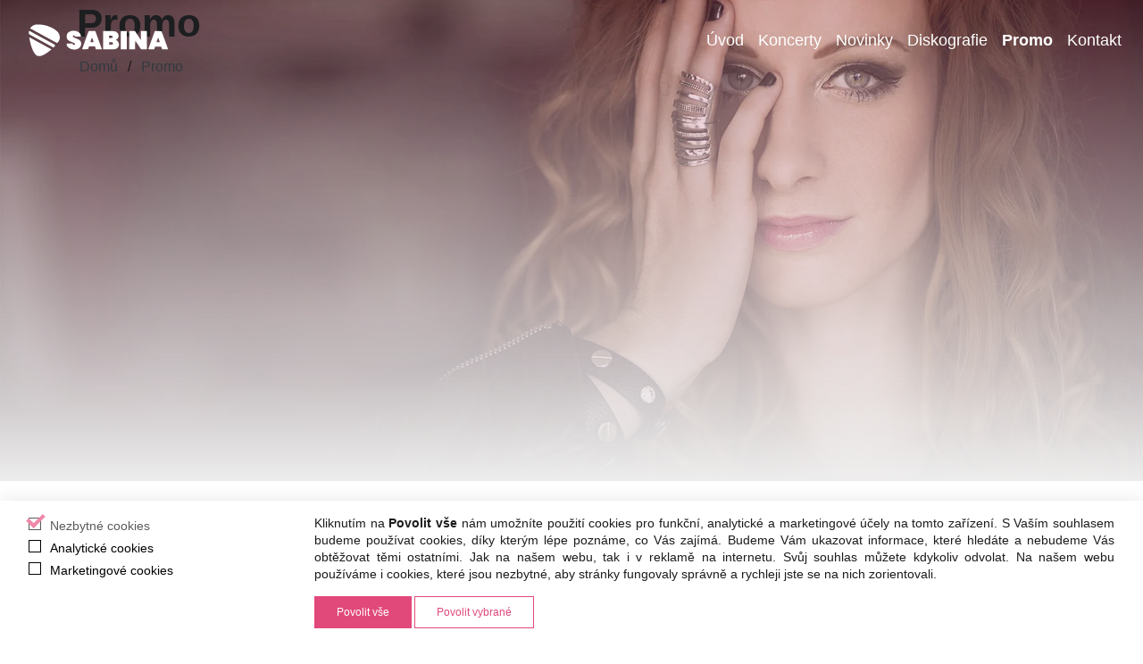

--- FILE ---
content_type: text/html; charset=UTF-8
request_url: https://sabinakrovakova.cz/promo
body_size: 6693
content:
<!DOCTYPE html>
<html lang="cs" class="no-js msie app-color-schema app-webp" data-schema="1">
 <head itemscope="" itemtype="https://schema.org/WebSite">
  
	<meta charset="UTF-8">

	<title>Promo - Sabina Křováková</title>

	<link rel="canonical" href="https://sabinakrovakova.cz/promo" />
	<link rel="image_src" href="https://cdn.core1.agency/storage/upload/facebook/s/sabinakrovakova.cz/b4bd7b0b3895e19b0c794a18ecf4bba8.jpg" />

	<meta name="viewport" content="width=device-width, initial-scale=1" />
	<meta name="description" content="Charismatická rocková zpěvačka Sabina Křováková je vítězkou ČeskoSlovenské Superstar roku 2013." />
	<meta name="keywords" content="sabina křováková, rock, sirkama, hrdina, diskografie, s odvahou vlka" />
	<meta name="author" content="Sabina Křováková" />
	<meta name="generator" content="Lemonade CMS [core1.agency]" />
	<meta name="rating" content="General" />
	<meta name="web_author" content="core1.agency" />

	<meta name="google-site-verification" content="3bbI2lrtMjwTFYA_z-94DOCv6899aWKnxzXMXOGKZO0" />

	<meta name="dcterms.title" content="Promo - Sabina Křováková" />
	<meta name="dcterms.description" content="Charismatická rocková zpěvačka Sabina Křováková je vítězkou ČeskoSlovenské Superstar roku 2013." />
	<meta name="dcterms.keywords" content="sabina křováková, rock, sirkama, hrdina, diskografie, s odvahou vlka" />
	<meta name="dcterms.contributor" content="Sabina Křováková" />
	<meta name="dcterms.rights" content="Sabina Křováková" />
	<meta name="dcterms.publisher" content="Sabina Křováková" />
	<meta name="dcterms.creator" content="Sabina Křováková" />

	<meta property="og:sitename" content="Sabina Křováková" />
	<meta property="og:type" content="website" />
	<meta property="og:url" content="https://sabinakrovakova.cz/promo" />
	<meta property="og:image" content="https://cdn.core1.agency/storage/upload/facebook/s/sabinakrovakova.cz/b4bd7b0b3895e19b0c794a18ecf4bba8.jpg" />
	<meta property="og:description" content="Charismatická rocková zpěvačka Sabina Křováková je vítězkou ČeskoSlovenské Superstar roku 2013." />
	<meta property="og:keywords" content="sabina křováková, rock, sirkama, hrdina, diskografie, s odvahou vlka" />
	<meta property="fb:app_id" content="868376616653178" />
	<meta property="og:locale" content="cs_CZ" />
	<meta property="og:title" content="Promo - Sabina Křováková" />

	<meta property="twitter:card" content="summary" />
	<meta property="twitter:image" content="https://cdn.core1.agency/storage/upload/facebook/s/sabinakrovakova.cz/b4bd7b0b3895e19b0c794a18ecf4bba8.jpg" />
	<meta property="twitter:description" content="Charismatická rocková zpěvačka Sabina Křováková je vítězkou ČeskoSlovenské Superstar roku 2013." />
	<meta property="twitter:creator" content="Sabina Křováková" />
	<meta property="twitter:title" content="Promo - Sabina Křováková" />
            
    <link rel="apple-touch-icon" sizes="57x57" href="/themes/frontend/fav/apple-touch-icon-57x57.png" />
    <link rel="apple-touch-icon" sizes="60x60" href="/themes/frontend/fav/apple-touch-icon-60x60.png" />
    <link rel="apple-touch-icon" sizes="72x72" href="/themes/frontend/fav/apple-touch-icon-72x72.png" />
    <link rel="apple-touch-icon" sizes="76x76" href="/themes/frontend/fav/apple-touch-icon-76x76.png" />
    <link rel="apple-touch-icon" sizes="114x114" href="/themes/frontend/fav/apple-touch-icon-114x114.png" />
    <link rel="apple-touch-icon" sizes="120x120" href="/themes/frontend/fav/apple-touch-icon-120x120.png" />
    <link rel="apple-touch-icon" sizes="144x144" href="/themes/frontend/fav/apple-touch-icon-144x144.png" />
    <link rel="apple-touch-icon" sizes="152x152" href="/themes/frontend/fav/apple-touch-icon-152x152.png" />
    <link rel="apple-touch-icon" sizes="180x180" href="/themes/frontend/fav/apple-touch-icon-180x180.png" />

    <link rel="icon" type="image/png" href="/themes/frontend/fav/favicon-16x16.png" sizes="16x16" />
    <link rel="icon" type="image/png" href="/themes/frontend/fav/favicon-32x32.png" sizes="32x32" />
    <link rel="icon" type="image/png" href="/themes/frontend/fav/android-chrome-192x192.png" sizes="192x192" />
    <link rel="manifest" href="/manifest.json" />
    
    <meta name="application-name" content="sabinakrovakova.cz" />
    <meta name="theme-color" content="#e3004d" />
    <meta name="msapplication-config" content="/themes/frontend/fav/browserconfig.xml" />
    <meta name="msapplication-TileColor" content="#e3004d" />
    <meta name="msapplication-TileImage" content="/themes/frontend/fav/mstile-144x144.png" />
    <meta name="msapplication-square70x70logo" content="/themes/frontend/fav/mstile-70x70.png" />
    <meta name="msapplication-square150x150logo" content="/themes/frontend/fav/mstile-150x150.png" />
    <meta name="msapplication-wide310x150logo" content="/themes/frontend/fav/mstile-310x150.png" />
    <meta name="msapplication-square310x310logo" content="/themes/frontend/fav/mstile-310x310.png" /> 

    
	<link rel="preconnect" href="https://cdn.core1.agency" crossorigin>
	<link rel="preconnect" href="https://fonts.googleapis.com">
	<link rel="preconnect" href="https://fonts.gstatic.com" crossorigin>
	<link rel="preconnect" href="https://cdn.ampproject.org">

<link rel="stylesheet" media="screen" href="https://sabinakrovakova.cz/themes/frontend/compiled/loader-84713a07d90a-fef79413c10c.css">


	<noscript>
		<link rel="stylesheet" type="text/css" href="https://fonts.googleapis.com/css2?family=Poppins:wght&#64;300;400;500;600;700&amp;amp;display=swap">
		<link rel="stylesheet" type="text/css" href="https://cdn.core1.agency/fonts/fontawesome/webfont.css">
	</noscript>
        
    <!--[if (IE 9)&!(IEMobile)]>
      <script src="https://cdn.core1.agency/static/js/ie.polyfill.min.js"></script>
    <![endif]-->
         
 </head>  
 
<body id="appBody" class="toolbar-enabled body preloader layout-page layout-page-1 page_default"  data-recaptcha="6LekUtcZAAAAAMaNiu2BzPNv1Uu50ngzobOo65by" data-language="cs_CZ" itemscope itemtype="http://schema.org/ItemPage">
	  
<header id="appHeader" itemscope itemtype="https://schema.org/WPHeader">
    <nav>
        <h1 class="logo">
            <a href="/" title="Sabina Křováková" aria-label="Sabina Křováková">
                <svg viewBox="0 0 496.000000 121.000000" preserveAspectRatio="xMidYMid meet">
                    <g transform="translate(0.000000,121.000000) scale(0.100000,-0.100000)" fill="#fff" stroke="none">
                        <path d="M430 1101 c-45 -14 -84 -39 -119 -75 -19 -20 -33 -37 -30 -39 2 -2
200 -111 439 -241 l435 -236 27 32 c89 103 72 256 -38 357 -98 89 -262 166
-423 196 -80 16 -248 19 -291 6z"/>
                        <path d="M246 903 c-3 -4 -6 -28 -6 -54 0 -46 2 -49 43 -72 23 -14 201 -111
396 -217 l353 -192 25 24 c55 51 60 46 -175 173 -206 112 -466 254 -578 316
-29 15 -55 25 -58 22z"/>
                        <path d="M1593 896 c-89 -28 -133 -84 -133 -171 0 -89 38 -130 171 -183 84
-33 94 -40 97 -65 3 -24 0 -27 -28 -27 -23 0 -33 6 -40 25 -9 24 -12 25 -105
25 l-95 0 0 -27 c1 -148 273 -229 405 -121 80 67 88 187 17 251 -11 10 -64 37
-118 61 -87 37 -99 46 -102 69 -3 23 0 27 23 27 18 0 29 -6 32 -20 5 -18 14
-20 105 -20 l101 0 -6 37 c-19 117 -177 184 -324 139z"/>
                        <path d="M2167 888 c-32 -84 -207 -568 -207 -572 0 -4 44 -5 97 -4 l96 3 15
43 14 42 98 0 97 0 13 -45 13 -45 98 0 99 0 -36 97 c-19 54 -67 187 -107 296
l-71 197 -107 0 c-76 0 -108 -4 -112 -12z m138 -268 c10 -30 20 -61 23 -67 3
-9 -10 -13 -47 -13 -28 0 -51 3 -51 7 0 21 45 142 51 136 3 -5 15 -33 24 -63z"/>
                        <path d="M2640 605 l0 -295 193 0 c182 0 196 1 237 23 25 13 51 37 61 57 38
69 15 166 -48 202 l-33 20 32 22 c68 45 75 151 14 212 -46 46 -89 54 -283 54
l-173 0 0 -295z m304 123 c19 -31 -4 -53 -63 -56 l-51 -3 0 41 0 41 51 -3 c36
-2 55 -8 63 -20z m6 -202 c6 -8 10 -25 8 -38 -3 -21 -9 -23 -65 -26 l-63 -3 0
41 0 40 54 0 c34 0 58 -5 66 -14z"/>
                        <path d="M3210 605 l0 -295 95 0 95 0 0 295 0 295 -95 0 -95 0 0 -295z"/>
                        <path d="M3480 605 l0 -295 95 0 94 0 3 142 3 141 94 -141 94 -142 93 0 94 0
0 295 0 295 -95 0 -95 0 0 -147 -1 -148 -96 148 -96 147 -93 0 -94 0 0 -295z"/>
                        <path d="M4301 878 c-67 -178 -201 -551 -201 -559 0 -5 42 -9 94 -9 l94 0 15
43 14 42 98 0 98 0 15 -42 14 -43 98 0 97 0 -106 293 -106 292 -108 3 c-104 3
-108 2 -116 -20z m143 -266 l25 -72 -54 0 -54 0 26 76 c14 41 27 73 29 71 2
-2 15 -36 28 -75z"/>
                        <path d="M256 668 c52 -298 148 -514 251 -567 34 -17 107 -13 168 10 59 22
169 92 248 158 l47 39 -117 65 c-65 36 -224 122 -353 192 -129 70 -238 129
-242 132 -4 2 -5 -11 -2 -29z"/>
                    </g>
                </svg>
            </a>
            <span class="alt-logo">Sabina Křováková</span>
        </h1>
        <input id="menu-button" type="checkbox">
        <label for="menu-button" aria-label="Otevřít navigační menu">
            <span class="dash"></span>
            <span class="dash"></span>
            <span class="dash"></span>
        </label>
        <div class="menu-wrapper">
            <div class="menu">
                <ul class="content-menu-selector">
                    <li class='not-submenu not-active'><a class=" not-active" href="/" title="Úvod" aria-label="Úvod" rel="preload"><span class="link-menu-name">Úvod</span></a></li><li class='not-submenu not-active'><a class=" not-active" href="/koncerty" title="Koncerty" aria-label="Koncerty" rel="preload"><span class="link-menu-name">Koncerty</span></a></li><li class='not-submenu not-active'><a class=" not-active" href="/novinky" title="Novinky" aria-label="Novinky" rel="preload"><span class="link-menu-name">Novinky</span></a></li><li class='not-submenu not-active'><a class=" not-active" href="/diskografie" title="Diskografie" aria-label="Diskografie" rel="preload"><span class="link-menu-name">Diskografie</span></a></li><li class='not-submenu active is-active'><a class=" is-active" href="/promo" title="Promo" aria-label="Promo" rel="preload"><span class="link-menu-name">Promo</span></a></li><li class='not-submenu not-active'><a class=" not-active" href="/kontakt" title="Kontakt" aria-label="Kontakt" rel="preload"><span class="link-menu-name">Kontakt</span></a></li>                </ul>
            </div>
            <div class="designer">
                <p>
                    &copy; 2023 Sabina Křováková<br> Vytvořila Jedničková Digitální agentura <a href="https://www.core1.agency" title="Jedničková Digitální agentura core1" aria-label="Jedničková Digitální agentura core1" target="_blank" rel="noopener"></a>
                </p>
            </div>
        </div>
    </nav>
</header>
<main id="main" class="app">


<section class="page layout-global">
    <div class="component">
        <div class="container-fluid p-0">
            <div class="row no-gutters">
                <article class="app-breadcrumb">
                    <div class="image-slide-image image-slide-4"></div>
                    <div class="app-page-inner">
                        <h2 class="app-heading">Promo</h2><ul class="breadcrumb-navigation" itemscope itemtype="http://schema.org/BreadcrumbList">
        
        <li class="breadcrumb-link" itemprop="itemListElement" itemscope itemtype="https://schema.org/ListItem">
         <a href="/" itemprop="item" class="breadcrumb-link-anchor" title="Domů" >
          <span class="breadcrumb-link-name" itemprop="name">Domů</span>
         </a>
         <meta itemprop="position" content="1">
        </li>
        
        <li class="breadcrumb-link active" itemprop="itemListElement" itemscope itemtype="https://schema.org/ListItem">
         <a href="/promo" itemprop="item" class="breadcrumb-link-anchor" title="Promo" >
          <span class="breadcrumb-link-name" itemprop="name">Promo</span>
         </a>
         <meta itemprop="position" content="2">
        </li>
</ul>
                    </div>
                </article>
            </div>
        </div>
    </div>

    <div class="component">
        <div class="container">
            
                            <div class="app-content">
                    <div class="row">
                        <div class="col-12">
                            <p>Charismatická rocková zpěvačka Sabina se stala v roce 2013 vítězkou soutěže Česko Slovenská Superstar a od té doby její hudební kariéra strmě stoupá. Stala se například předskokankou na koncertech Lucie Bílé (Černobílé turné), Daniela Landy a doprovodila například zpěváky Sebastiana nebo Xindla X, se kterým nazpívala píseň Věčně nevěrná. Tento singl se stal soundtrackem k filmu Věčně tvá nevěrná.</p>
<p>V roce 2015 natočila se svou kapelou první autorskou desku Sirkama, kterou produkoval Ecson Waldes a Hynek Toman. Od té doby má na kontě několik úspěšných singlů jako například Vodopád slov nebo Jako dřív. Sabina vystupuje se svojí kapelou a v rámci své show nabízí plný rockový koncert. Je možnost zajistit také vystoupení pouze s akustickou kytarou – například na firemní nebo soukromé akce, na kterých Sabina představí svoji autorskou tvorbu, ale i známé světové hity. Kdo by neznal její vystoupení ze Superstar, kde představila originálně singl <a href="https://www.youtube.com/watch?v=2LtJJBNYPgk" target="_blank" rel="nofollow">Cry baby od Janis Joplin</a>. <br></p><figure><div class="cookie-container"><div class="cookie-row"><p class="cookie-head">Tento obsah je blokován.</p><p class="cookie-body">Abychom Vám mohli zobrazit tento obsah, bude zapotřebí zkontrolovat nastavení Vašeho soukromí. Zkontrolujte prosím své předvolby ochrany osobních údajů.</p></div><div class="cookie-row"><button type="button" data-plugin="cookie" class="cookie-button cookie-preference">Otevřít nastavení</button><a href="//www.youtube.com/embed/2LtJJBNYPgk" class="cookie-button cookie-link external" title="Externí obsah" target="_blank" rel="noreferrer">Přejít na externí odkaz</a></div></div></figure>
<p>Na letošní rok chystá novou desku, která bude obsahovat také velmi úspěšnou písničku Nechceme být spolu, kterou nazpívala spolu s Jakubem Děkanem. Tato píseň se stala velkým hitem a na kanálu YouTube si získala už přes pět miliónů zhlédnutí.</p>                        </div>
                    </div>
                </div>
            
            
            
        </div>
    </div>

    
</section>


<section class="content-section newsletter-section">
    <article class="container">
        <div class="row">
            <div class="col-12">
                <form class="newsletter-box" action="/form/sendNewsletter" method="post">

                    <input type="hidden" name="langId" value="1">
                    <input type="hidden" name="formRedirect" value="promo">

                    <div class="form">
                        <div class="titles">
                            <span>Přihlásit se k newsletteru</span>
                            <h2>Chcete vědět novinky mezi prvními?</h2>
                        </div>
                        <div class="inner">
                            <input type="email" name="fEmail" placeholder="Zadejte Váš email">
                            <button type="submit">Odebírat</button>
                        </div>
                        <small>Váš email bude použit v souladu s našimi <a href="/">zásadami ochrany osobních údajů</a>.</small>
                    </div>
                    <figure class="newsletter-image">
                        <img src="/themes/frontend/img/newsletter.webp" alt="">
                    </figure>
                </form>
            </div>
        </div>
    </article>
</section>



    


</main>

<footer id="appFooter" class="footer">
    <div class="container">
        <div class="row">
            <div class="col-lg-4 col-md-6">
                <h3 class="widget-title">Hudba</h3>
                <ul class="social-media">
                    <li><a href="https://open.spotify.com/artist/1RwXX8h0gMVqZvEq1kU2lm" target="_blank" rel="nofollow"><span class="bi bi-spotify"></span>sabinakrovakova</a></li>
                    <li><a href="https://music.apple.com/cz/artist/sabina-krovakova/649822740" target="_blank" rel="nofollow"><span class="bi bi-apple"></span>sabina-krovakova</a></li>
                    <li><a href="https://www.youtube.com/@sabinakrovakova" target="_blank" rel="nofollow"><span class="bi bi-youtube"></span>sabinakrovakova</a></li>
                </ul>
            </div>
            <div class="col-lg-4 col-md-6">
                <h3 class="widget-title">Sociální sítě</h3>
                <ul class="social-media">
                    <li><a href="https://www.facebook.com/SabinaKrovakovaSuperStar" target="_blank" rel="nofollow"><span class="bi bi-facebook"></span>SabinaKrovakovaSuperStar</a></li>
                    <li><a href="https://www.instagram.com/sabinakrovakova/" target="_blank" rel="nofollow"><span class="bi bi-instagram"></span>sabinakrovakova</a></li>
                </ul>
            </div>
            <div class="col-lg-4">
                <h3 class="widget-title">Booking</h3>
                <address class="address">
                    <ul class="contact-media">
                        <li><strong>ROCKnGO agentura</strong></li>
                        <li><span class="bi bi-telephone-fill"></span>(+420) 606 087 037</li>
                        <li><span class="bi bi-envelope-at-fill"></span>sabinakrovakova@rockngo.cz</li>
                    </ul>
                </address>
            </div>
        </div>
    </div>
    <div class="footer-bottom">
        <div class="container">
            <div class="d-flex flex-lg-row flex-column">
                <div class="copyright">&copy; 2026&nbsp;sabinakrovakova.cz</div>
                <div class="schema">
                                        <div class="color appSchemaColor active" data-schema="1"></div>
                                        <div class="color appSchemaColor " data-schema="2"></div>
                                        <div class="color appSchemaColor " data-schema="3"></div>
                                    </div>
            </div>
        </div>
    </div>
</footer>
        

 
  <!-- appJs -->          
  
	<div id="appForm"></div>
	<div class="app-message" data-plugin="appMessage">

	</div>
<script type="application/ld+json">{"@context":"https:\/\/schema.org","@type":"LocalBusiness","name":"Sabina Křováková","email":"info@sabinakrovakova.cz","image":"https:\/\/sabinakrovakova.cz\/themes\/frontend\/img\/logo\/logo.png","contactPoint":{"@type":"ContactPoint","availableLanguage":"czech","telephone":"+420 606 087 037"},"address":{"@type":"PostalAddress","streetAddress":"Mikanova 3251\/7","telephone":"+420 606 087 037","postalCode":"106 00"},"sameAs":["https:\/\/www.facebook.com\/SabinaKrovakovaSuperStar","https:\/\/www.instagram.com\/sabinakrovakova\/","https:\/\/www.youtube.com\/@sabinakrovakova","https:\/\/open.spotify.com\/artist\/1RwXX8h0gMVqZvEq1kU2lm","https:\/\/music.apple.com\/cz\/artist\/sabina-krovakova\/649822740"]}</script>
    
     <script>
     (function(c,o,r,e){
       c[e]=c[o]||[];
       var f=o.getElementsByTagName(r)[0], j=o.createElement(r);
       j.async=true;
       j.src="https://sabinakrovakova.cz/themes/frontend/compiled/loader-ddc7e8fa928d-3f8d44849a79.js";
       f.parentNode.insertBefore(j,f);
     })(window,document,"script","app-loader-js");
    </script>


        
        
<div class="app-cookie-container">

 <input class="app-cookie-navigation-input" type="checkbox" name="menu" id="app-cookie-canvas-input" checked='checked' >
 <label class="app-cookie-navigation-icon" for="app-cookie-canvas-input" id="app-cookie-canvas-label" aria-label="Otevřít cookies nastavení" title="Otevřít cookies nastavení">
  <span class="app-cookie-navigation-svg"></span>
 </label>
 
 <div class="app-cookie-row">
  <div class="app-cookie-inner">
   <div class="app-cookie-inner-content">
   
    <p class="app-cookie-body">Kliknutím na <strong>Povolit vše</strong> nám umožníte použití cookies pro funkční, analytické a marketingové účely na tomto zařízení. S Vaším souhlasem budeme používat cookies, díky kterým lépe poznáme, co Vás zajímá. Budeme Vám ukazovat informace, které hledáte a nebudeme Vás obtěžovat těmi ostatními. Jak na našem webu, tak i v reklamě na internetu. Svůj souhlas můžete kdykoliv odvolat. Na našem webu používáme i cookies, které jsou nezbytné, aby stránky fungovaly správně a rychleji jste se na nich zorientovali.</p>
    
   </div>
   <div class="app-cookie-inner-content">
   
    <form class="app-cookie-inner-content appForm" action="https://sabinakrovakova.cz/form/saveCookies" method="post">

     <input type="hidden" name="app_cookie_redirect" value="https://sabinakrovakova.cz/promo">
     <input type="hidden" name="app_cookie_lang" value="cs">
     
     <div class="app-cookie-inner-content-form has-margin">
     
      <div class="app-cookie-pretty app-cookie-tooltip app-cookie-tooltip-up" data-text="Zajišťují, že naše stránky fungují správně a bezpečně na všech zařízeních.">
       <input type="checkbox" id="app-cookie-content-name-server" disabled="disabled" checked="checked">
       <div class="app-cookie-state">
        <label class="app-cookie-content-name" for="app-cookie-content-name-server">Nezbytné cookies</label>
       </div>
      </div>
      <br>
      <div class="app-cookie-pretty app-cookie-tooltip app-cookie-tooltip-up" data-text="Díky nim lépe poznáme, co vás zajímá, a nebudeme vás obtěžovat informacemi, které nepotřebujete. Můžeme tak neustále vylepšovat náš web.">
       <input type="checkbox" id="app-cookie-content-name-analytic" name="app_cookie_analytic" value="1"  />
       <div class="app-cookie-state">
        <label class="app-cookie-content-name" for="app-cookie-content-name-analytic">Analytické cookies</label>
       </div>
      </div>
      <br>
      <div class="app-cookie-pretty app-cookie-tooltip app-cookie-tooltip-up" data-text="Tyto cookies nám pomáhají, abychom vám ukazovali na internetu takovou reklamu, která by se vám mohla líbit a bude pro vás užitečná.">
       <input type="checkbox" id="app-cookie-content-name-marketing" name="app_cookie_marketing" value="1"   />
       <div class="app-cookie-state">
        <label class="app-cookie-content-name" for="app-cookie-content-name-marketing">Marketingové cookies</label>
       </div>
      </div>
      
     </div>
     <div class="app-cookie-inner-content-form is-last-button">
      <div class="app-cookie-pretty is-button-accepted">
       <button type="submit" class="app-cookie-form-button" name="app_cookie_submit" value="enableAll">Povolit vše</button>
      </div>
      <div class="app-cookie-pretty is-button-declined">
       <button type="submit" class="app-cookie-form-button" name="app_cookie_submit" value="saveCookie">Povolit vybrané</button>
      </div>
     </div>
     
    </form>
    
   </div>
  </div>
 </div>
 
</div>


 

 </body>
</html> 